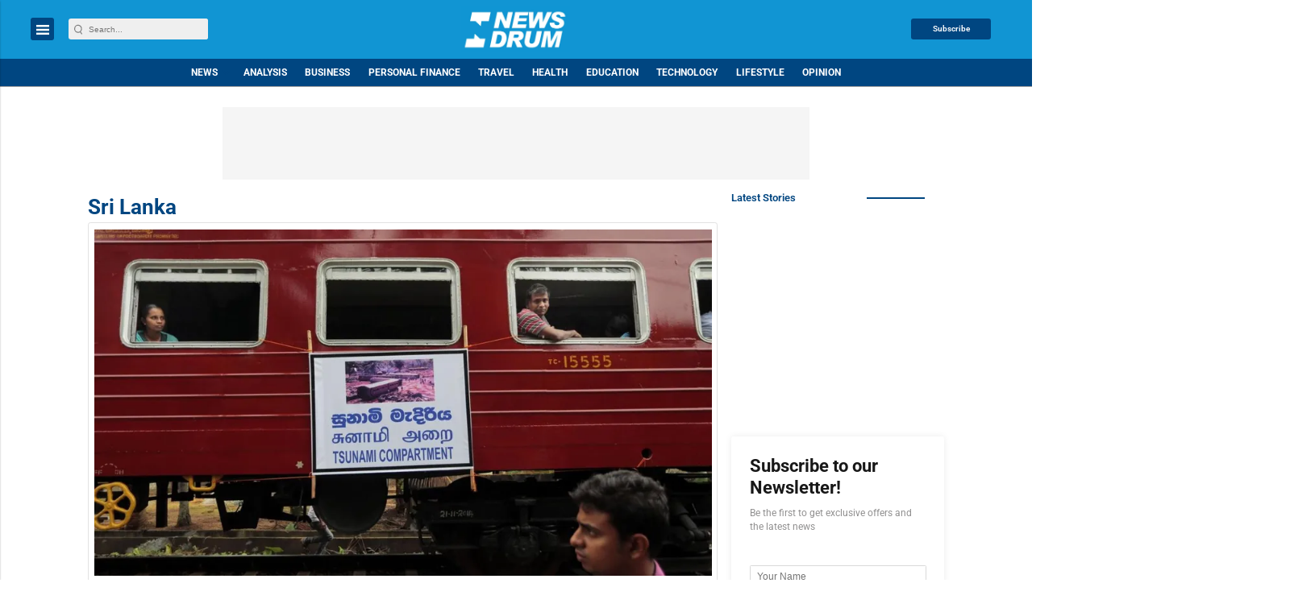

--- FILE ---
content_type: text/html; charset=utf-8
request_url: https://www.google.com/recaptcha/api2/aframe
body_size: -86
content:
<!DOCTYPE HTML><html><head><meta http-equiv="content-type" content="text/html; charset=UTF-8"></head><body><script nonce="2QE7RgyH_J93_LTr4WCuBA">/** Anti-fraud and anti-abuse applications only. See google.com/recaptcha */ try{var clients={'sodar':'https://pagead2.googlesyndication.com/pagead/sodar?'};window.addEventListener("message",function(a){try{if(a.source===window.parent){var b=JSON.parse(a.data);var c=clients[b['id']];if(c){var d=document.createElement('img');d.src=c+b['params']+'&rc='+(localStorage.getItem("rc::a")?sessionStorage.getItem("rc::b"):"");window.document.body.appendChild(d);sessionStorage.setItem("rc::e",parseInt(sessionStorage.getItem("rc::e")||0)+1);localStorage.setItem("rc::h",'1769040117650');}}}catch(b){}});window.parent.postMessage("_grecaptcha_ready", "*");}catch(b){}</script></body></html>